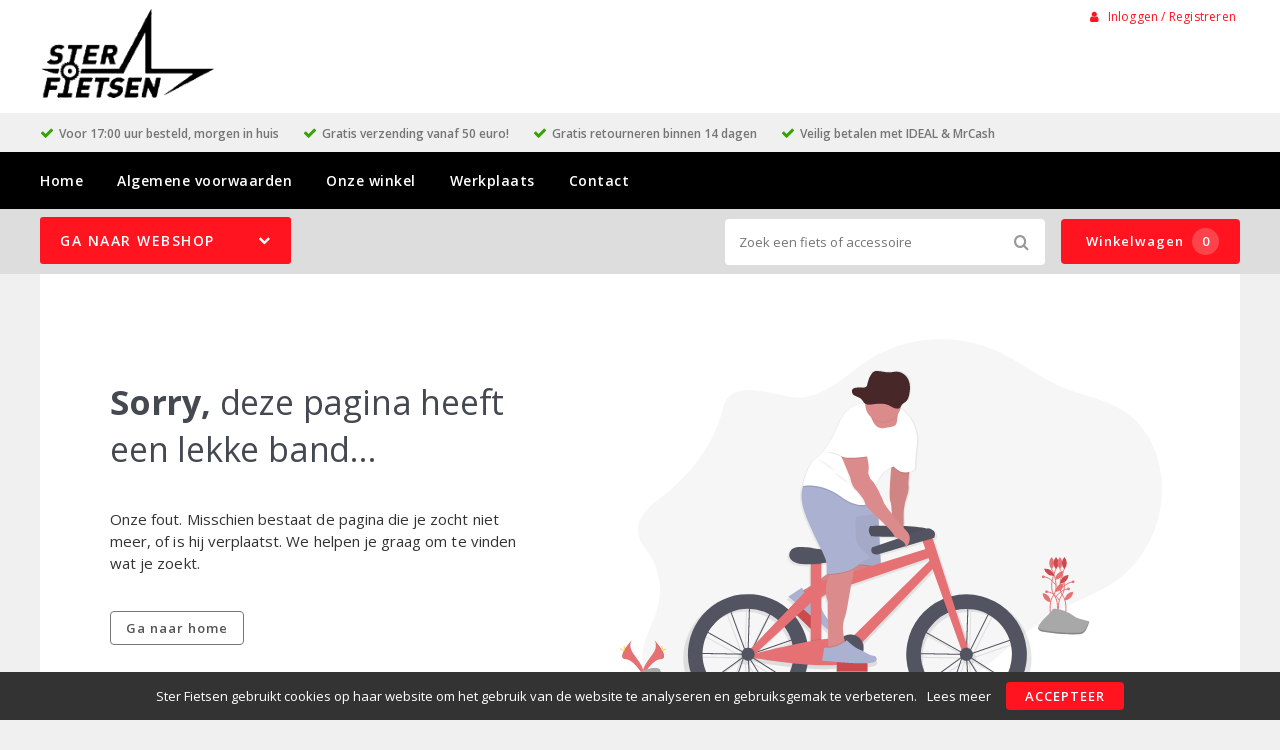

--- FILE ---
content_type: text/html; charset=utf-8
request_url: https://ster-fietsen.nl/kleding-en-bescherming/24-brillen/tifosi-reader-lens-tyrant-sm-1-5
body_size: 17803
content:
<!DOCTYPE html>
<html dir="ltr" lang="nl">
<head>
    <meta charset="utf-8" />
    <title>De door u gevraagde pagina is niet gevonden.</title>
    <meta name="viewport" content="width=device-width, initial-scale=1, user-scalable=no">
    <meta property="og:locale" content="nl_NL" />
    <meta property="og:type" content="error.not_found" />
    <meta property="og:title" content="De door u gevraagde pagina is niet gevonden." />
    <meta property="og:site_name" content="Ster Fietsen"/>
    <meta name="twitter:card" content="summary">
    <meta name="twitter:title" content="De door u gevraagde pagina is niet gevonden.">
    <base href="https://ster-fietsen.nl/" />
    <meta name="robots" content="noindex, nofollow">
    <meta name="revisit-after" content="1 day">
    <link rel="shortcut icon" type="image/x-icon" href="/static/catalog/theme/crossretail/image/favicon.ico" />
        <!-- polyfill `nomodule` in Safari 10.1: -->
    <script type=module>
        !function(e,t,n){!("noModule"in(t=e.createElement("script")))&&"onbeforeload"in t&&(n=!1,e.addEventListener("beforeload",function(e){if(e.target===t)n=!0;else if(!e.target.hasAttribute("nomodule")||!n)return;e.preventDefault()},!0),t.type="module",t.src=".",e.head.appendChild(t),t.remove())}(document)
    </script>
    <script src="static/catalog/javascript/jquery/jquery-1.7.1.min.js" nomodule></script>
    <script src="static/catalog/theme/crossretail/javascript/legacy/legacy-scripts.js" nomodule></script>

    <link href="/assets/crossretail/b5b47fab8006814780c38cfef8aa7d5c.css" type="text/css" rel="stylesheet" />
    <script src="/assets/crossretail/d3d3c8a885f3c6e76c1aed19f0db96a9.js" type="text/javascript"></script>
    <!--[if lt IE 9]><script src="https://html5shiv.googlecode.com/svn/trunk/html5.js"></script><![endif]-->
<!-- Global site tag (gtag.js) - GA4 -->
<script async src="https://www.googletagmanager.com/gtag/js?id=G-8GYQMGYTCK"></script>
<script>
window.dataLayer = window.dataLayer || [];
function gtag(){dataLayer.push(arguments);}
gtag('js', new Date());
gtag('config', 'G-8GYQMGYTCK'); 
gtag('config', 'UA-73947330-1'); 
</script><!-- Google Analytics -->
<script>
    $(document).ready(function()
    {
        app.analytics.debug = false;
                    });
</script>
<!-- end -->
</head>

<body id="store_0" class="page__type--error page__layout--not_found template__crossretail  ">
    <script type="text/javascript">
        app.page.active = {"route":"error\/not_found","type":null,"urlsPath":[]};
        app.page.experiments = {"special_price_styling":{"experimentId":"5Lv1Tk0kSfSUu2SHooWu5g","variationId":1},"product_item_buttons":{"experimentId":"9cCkf6c3SFunrD4_YSBhnw","variationId":3}};
    </script>
    <header id="header" class="header--default">

        <div class="wrapper">

            <div id="logo">
                <a href="https://ster-fietsen.nl/">
                    <img src="/image/data/logo.png" alt="Ster Fietsen" />
                </a>
            </div>

            <div id="account-block" class="account-block">
                                                        
    <span class="user-nav d--inline-block header-block">
                    <span class="user-nav__item js-menu-item-account">
                <a id="my_account" class="js-account" href="https://ster-fietsen.nl/inloggen">
                    <i class="fa fa-user" aria-hidden="true"></i>
                    Inloggen / Registreren                </a>
            </span>
            </span>
            </div>

                                    <div id="header_modules"></div>
        </div>

                <div id="checkmarks">
            <div class="wrapper">
                                    <span>Voor 17:00 uur besteld, morgen in huis</span>
                                    <span>Gratis verzending vanaf 50 euro!</span>
                                    <span>Gratis retourneren binnen 14 dagen</span>
                                    <span>Veilig betalen met IDEAL &amp; MrCash</span>
                            </div>
        </div>
        
        <div id="nav">
            <div class="wrapper">
                <div id="nav-left">

                    <ul class="store-nav level-1">
                        <li><a href="https://ster-fietsen.nl/">Home</a></li>
                                                                                                    <li class="">
                                <a href="https://ster-fietsen.nl/algemene-voorwaarden">
                                    Algemene voorwaarden                                </a>
                                                        </li>
                                                                                <li class="">
                                <a href="https://ster-fietsen.nl/about-us">
                                    Onze winkel                                </a>
                                                        </li>
                                                                                <li class="">
                                <a href="https://ster-fietsen.nl/werkplaats">
                                    Werkplaats                                </a>
                                                        </li>
                                                                    <li>
                            <a href="https://ster-fietsen.nl/contact">Contact</a>
                        </li>
                    </ul>

                </div>
                <div style="clear:both;"></div>
            </div>
        </div>

        <div id="menu">

            <div class="wrapper">
                                    <input type="hidden" id="elastic_autosuggest" value="Zoek een fiets of accessoire" />
                
                <div id="search" >
                    <input type="search" name="search" placeholder="Zoek een fiets of accessoire" value="">
                    <div class="button-search"><i class="fa-search"></i></div>
                </div>

                

    
        <a href="https://ster-fietsen.nl/winkelwagen" class="shopping-cart-button js-shopping-cart-button cr-button cr-button--primary d--inline-block">
        <i class="fa fa-cart"></i>
        Winkelwagen        <span class="shopping-cart-button__badge js-shopping-cart-badge d--inline-block">
            0        </span>
    </a>
            </div>
        </div>

        
<div class="mobile-menu-container gestures-enabled js-mobile-menu-container">
    <nav class="mobile-menu js-mobile-menu">
        <span class="js-close-menu close-menu">
            <i class="icon fa-times" aria-hidden="true"></i>
        </span>

        <div class="accountNav">
                    <a class="button small" href="https://ster-fietsen.nl/inloggen">
                <i class="fa fa-user" aria-hidden="true"></i>
                Inloggen / Registreren            </a>
                </div>

                <div class="mobile-nav-list-item webshop">
            <span class="parent-item mobile js-open-submenu webshop">Webshop</span>
            <i class="icon fa-plus js-open-submenu" aria-hidden="true"></i>

            <div class="mobile-submenu">
                                                <li>
                        <a href="https://ster-fietsen.nl/6h01">
                            6H01                        </a>
                    </li>
                                                                <li>
                        <a href="https://ster-fietsen.nl/accessoires/soorten">
                            Accessoires                        </a>
                    </li>
                                                                <li>
                        <a href="https://ster-fietsen.nl/banden/soorten">
                            Banden                        </a>
                    </li>
                                                                <li>
                        <a href="https://ster-fietsen.nl/elektrische-fietsen/soorten">
                            Elektrische fietsen                        </a>
                    </li>
                                                                <li>
                        <a href="https://ster-fietsen.nl/fietsen/soorten">
                            Fietsen                        </a>
                    </li>
                                                                <li>
                        <a href="https://ster-fietsen.nl/fietsvervoer">
                            Fietsvervoer                        </a>
                    </li>
                                                                <li>
                        <a href="https://ster-fietsen.nl/karren-en-aanhangers">
                            Karren en aanhangers                        </a>
                    </li>
                                                                <li>
                        <a href="https://ster-fietsen.nl/kinderzitjes/soorten">
                            Kinderzitjes                        </a>
                    </li>
                                                                <li>
                        <a href="https://ster-fietsen.nl/kleding-en-bescherming/soorten">
                            Kleding en bescherming                        </a>
                    </li>
                                                                <li>
                        <a href="https://ster-fietsen.nl/sloten/soorten">
                            Sloten                        </a>
                    </li>
                                                                <li>
                        <a href="https://ster-fietsen.nl/tassen-manden-en-kratten/soorten">
                            Tassen, manden en kratten                        </a>
                    </li>
                                                                <li>
                        <a href="https://ster-fietsen.nl/techniek/soorten">
                            Techniek                        </a>
                    </li>
                                                                <li>
                        <a href="https://ster-fietsen.nl/verlichting/soorten">
                            Verlichting                        </a>
                    </li>
                                                                <li>
                        <a href="https://ster-fietsen.nl/zadels/soorten">
                            Zadels                        </a>
                    </li>
                                                        <li>
                    <a href="https://ster-fietsen.nl/index.php?route=product/special">
                        Aanbiedingen                    </a>
                </li>
                        </div>
        </div>
        
        <div class="websiteNav">
                            <div class="mobile-nav-list-item">
                    <a href="https://ster-fietsen.nl/" class="parent-item mobile">
                        Home                    </a>
                </div>
            
                                                
                    <div class="mobile-nav-list-item">
                        <a href="https://ster-fietsen.nl/algemene-voorwaarden" class="parent-item mobile ">
                            Algemene voorwaarden                        </a>

                                            </div>
                                    
                    <div class="mobile-nav-list-item">
                        <a href="https://ster-fietsen.nl/about-us" class="parent-item mobile ">
                            Onze winkel                        </a>

                                            </div>
                                    
                    <div class="mobile-nav-list-item">
                        <a href="https://ster-fietsen.nl/werkplaats" class="parent-item mobile ">
                            Werkplaats                        </a>

                                            </div>
                            
                            <div class="mobile-nav-list-item">
                    <a href="https://ster-fietsen.nl/contact" class="parent-item mobile">
                        Contact                    </a>
                </div>
            
            
                    </div>
    </nav>
</div>    </header>

<div class="wrapper">
        <div id="mobile-header">
            <div class="m-nav-toggle open button small js-open-menu">
                <i class="fa-navicon"></i>Menu            </div>
            <a href="https://ster-fietsen.nl/winkelwagen" class="button small cart">
                <i class="fa-cart"></i>
            </a>
            <div id="mobile-search" class="">
                <input type="text" name="search" placeholder="Zoek een fiets of accessoire">
                <div class="mobile-button-search">
                    <i class="fa-search"></i>
                </div>
            </div>
        </div>
        <div id="cat-bg"></div>
        <nav id="menu" class="navigation">
                <div id="catnav_wrap">
                                        <button class="nav-toggle">Ga naar webshop<i class="fa-chevron-down"></i></button>
                                        <ul class="catnav level-1">
                                                                                                <li class="parent_cat has_sub" data-cat="583">
                            <a href="https://ster-fietsen.nl/6h01">
                                6H01                                                                <i class="fa-chevron-right"></i>
                                                            </a>
                                                        <div class="submenu">
                                                                <ul>
                                                                        <li data-cat="587">
                                        <a href="https://ster-fietsen.nl/6h01/583-display">Display</a>
                                    </li>
                                                                    </ul>
                                                            </div>
                            
                        </li>
                                                                                                <li class="parent_cat has_sub" data-cat="1">
                            <a href="https://ster-fietsen.nl/accessoires/soorten">
                                Accessoires                                                                <i class="fa-chevron-right"></i>
                                                            </a>
                                                        <div class="submenu">
                                                                <ul>
                                                                        <li data-cat="000bellen">
                                        <a href="https://ster-fietsen.nl/accessoires/1-bellen">Bellen</a>
                                    </li>
                                                                        <li data-cat="000bidons">
                                        <a href="https://ster-fietsen.nl/accessoires/1-bidons">Bidons</a>
                                    </li>
                                                                        <li data-cat="000computers">
                                        <a href="https://ster-fietsen.nl/accessoires/1-computers">Computers</a>
                                    </li>
                                                                        <li data-cat="000kinder accessoires">
                                        <a href="https://ster-fietsen.nl/accessoires/1-kinder-accessoires">Kinder accessoires</a>
                                    </li>
                                                                        <li data-cat="000kinderhelmen">
                                        <a href="https://ster-fietsen.nl/accessoires/1-kinderhelmen">Kinderhelmen</a>
                                    </li>
                                                                        <li data-cat="000pompen">
                                        <a href="https://ster-fietsen.nl/accessoires/1-pompen">Pompen</a>
                                    </li>
                                                                        <li data-cat="000snelbinder">
                                        <a href="https://ster-fietsen.nl/accessoires/1-snelbinder">Snelbinder</a>
                                    </li>
                                                                    </ul>
                                                            </div>
                            
                        </li>
                                                                                                <li class="parent_cat has_sub" data-cat="10">
                            <a href="https://ster-fietsen.nl/banden/soorten">
                                Banden                                                                <i class="fa-chevron-right"></i>
                                                            </a>
                                                        <div class="submenu">
                                                                <ul>
                                                                        <li data-cat="000bandonderdelen">
                                        <a href="https://ster-fietsen.nl/banden/10-bandonderdelen">Bandonderdelen</a>
                                    </li>
                                                                        <li data-cat="000binnenbanden">
                                        <a href="https://ster-fietsen.nl/banden/10-binnenbanden">Binnenbanden</a>
                                    </li>
                                                                        <li data-cat="000buitenbanden">
                                        <a href="https://ster-fietsen.nl/banden/10-buitenbanden">Buitenbanden</a>
                                    </li>
                                                                    </ul>
                                                            </div>
                            
                        </li>
                                                                                                <li class="parent_cat has_sub" data-cat="32">
                            <a href="https://ster-fietsen.nl/elektrische-fietsen/soorten">
                                Elektrische fietsen                                                                <i class="fa-chevron-right"></i>
                                                            </a>
                                                        <div class="submenu">
                                                                <ul>
                                                                        <li data-cat="000bakfietsen">
                                        <a href="https://ster-fietsen.nl/elektrische-fietsen/32-bakfietsen">Bakfietsen</a>
                                    </li>
                                                                        <li data-cat="000hybride fietsen">
                                        <a href="https://ster-fietsen.nl/elektrische-fietsen/32-hybride-fietsen">Hybride fietsen</a>
                                    </li>
                                                                        <li data-cat="000race sportfietsen">
                                        <a href="https://ster-fietsen.nl/elektrische-fietsen/32-race-sportfietsen">Race sportfietsen</a>
                                    </li>
                                                                        <li data-cat="000stadsfietsen">
                                        <a href="https://ster-fietsen.nl/elektrische-fietsen/32-stadsfietsen">Stadsfietsen</a>
                                    </li>
                                                                        <li data-cat="000vouwfietsen">
                                        <a href="https://ster-fietsen.nl/elektrische-fietsen/32-vouwfietsen">Vouwfietsen</a>
                                    </li>
                                                                    </ul>
                                                            </div>
                            
                        </li>
                                                                                                <li class="parent_cat has_sub" data-cat="26">
                            <a href="https://ster-fietsen.nl/fietsen/soorten">
                                Fietsen                                                                <i class="fa-chevron-right"></i>
                                                            </a>
                                                        <div class="submenu">
                                                                <ul>
                                                                        <li data-cat="000hybride fietsen">
                                        <a href="https://ster-fietsen.nl/fietsen/26-hybride-fietsen">Hybride fietsen</a>
                                    </li>
                                                                        <li data-cat="000jeugdfietsen">
                                        <a href="https://ster-fietsen.nl/fietsen/26-jeugdfietsen">Jeugdfietsen</a>
                                    </li>
                                                                        <li data-cat="000kinderfietsen">
                                        <a href="https://ster-fietsen.nl/fietsen/26-kinderfietsen">Kinderfietsen</a>
                                    </li>
                                                                        <li data-cat="000stadsfietsen">
                                        <a href="https://ster-fietsen.nl/fietsen/26-stadsfietsen">Stadsfietsen</a>
                                    </li>
                                                                        <li data-cat="000vouwfietsen">
                                        <a href="https://ster-fietsen.nl/fietsen/26-vouwfietsen">Vouwfietsen</a>
                                    </li>
                                                                    </ul>
                                                            </div>
                            
                        </li>
                                                                                                <li class="parent_cat has_sub" data-cat="83">
                            <a href="https://ster-fietsen.nl/fietsvervoer">
                                Fietsvervoer                                                                <i class="fa-chevron-right"></i>
                                                            </a>
                                                        <div class="submenu">
                                                                <ul>
                                                                        <li data-cat="565">
                                        <a href="https://ster-fietsen.nl/fietsvervoer/83-dragers">Dragers</a>
                                    </li>
                                                                    </ul>
                                                            </div>
                            
                        </li>
                                                                                                <li class="parent_cat has_sub" data-cat="43">
                            <a href="https://ster-fietsen.nl/karren-en-aanhangers">
                                Karren en aanhangers                                                                <i class="fa-chevron-right"></i>
                                                            </a>
                                                        <div class="submenu">
                                                                <ul>
                                                                        <li data-cat="44">
                                        <a href="https://ster-fietsen.nl/karren-en-aanhangers/43-karren">Karren</a>
                                    </li>
                                                                    </ul>
                                                            </div>
                            
                        </li>
                                                                                                <li class="parent_cat has_sub" data-cat="7">
                            <a href="https://ster-fietsen.nl/kinderzitjes/soorten">
                                Kinderzitjes                                                                <i class="fa-chevron-right"></i>
                                                            </a>
                                                        <div class="submenu">
                                                                <ul>
                                                                        <li data-cat="000kinderzit accessoires">
                                        <a href="https://ster-fietsen.nl/kinderzitjes/7-kinderzit-accessoires">Kinderzit accessoires</a>
                                    </li>
                                                                        <li data-cat="000kinderzitjes achter">
                                        <a href="https://ster-fietsen.nl/kinderzitjes/7-kinderzitjes-achter">Kinderzitjes achter</a>
                                    </li>
                                                                        <li data-cat="000kinderzitjes voor">
                                        <a href="https://ster-fietsen.nl/kinderzitjes/7-kinderzitjes-voor">Kinderzitjes voor</a>
                                    </li>
                                                                        <li data-cat="000windschermen">
                                        <a href="https://ster-fietsen.nl/kinderzitjes/7-windschermen">Windschermen</a>
                                    </li>
                                                                    </ul>
                                                            </div>
                            
                        </li>
                                                                                                <li class="parent_cat has_sub" data-cat="24">
                            <a href="https://ster-fietsen.nl/kleding-en-bescherming/soorten">
                                Kleding en bescherming                                                                <i class="fa-chevron-right"></i>
                                                            </a>
                                                        <div class="submenu">
                                                                <ul>
                                                                        <li data-cat="000arm- beenstukken">
                                        <a href="https://ster-fietsen.nl/kleding-en-bescherming/24-arm-beenstukken">Arm- Beenstukken</a>
                                    </li>
                                                                        <li data-cat="000brillen">
                                        <a href="https://ster-fietsen.nl/kleding-en-bescherming/24-brillen">Brillen</a>
                                    </li>
                                                                        <li data-cat="000handschoenen">
                                        <a href="https://ster-fietsen.nl/kleding-en-bescherming/24-handschoenen">Handschoenen</a>
                                    </li>
                                                                        <li data-cat="000helmen">
                                        <a href="https://ster-fietsen.nl/kleding-en-bescherming/24-helmen">Helmen</a>
                                    </li>
                                                                        <li data-cat="000overige kleding en bescherming">
                                        <a href="https://ster-fietsen.nl/kleding-en-bescherming/24-overige-kleding-en-bescherming">Overige kleding en bescherming</a>
                                    </li>
                                                                        <li data-cat="000regenkleding">
                                        <a href="https://ster-fietsen.nl/kleding-en-bescherming/24-regenkleding">Regenkleding</a>
                                    </li>
                                                                        <li data-cat="000sportieve kleding">
                                        <a href="https://ster-fietsen.nl/kleding-en-bescherming/24-sportieve-kleding">Sportieve kleding</a>
                                    </li>
                                                                    </ul>
                                                            </div>
                            
                        </li>
                                                                                                <li class="parent_cat has_sub" data-cat="3">
                            <a href="https://ster-fietsen.nl/sloten/soorten">
                                Sloten                                                                <i class="fa-chevron-right"></i>
                                                            </a>
                                                        <div class="submenu">
                                                                <ul>
                                                                        <li data-cat="000beugelsloten">
                                        <a href="https://ster-fietsen.nl/sloten/3-beugelsloten">Beugelsloten</a>
                                    </li>
                                                                        <li data-cat="000kabelsloten">
                                        <a href="https://ster-fietsen.nl/sloten/3-kabelsloten">Kabelsloten</a>
                                    </li>
                                                                        <li data-cat="000kettingsloten">
                                        <a href="https://ster-fietsen.nl/sloten/3-kettingsloten">Kettingsloten</a>
                                    </li>
                                                                        <li data-cat="000ringsloten">
                                        <a href="https://ster-fietsen.nl/sloten/3-ringsloten">Ringsloten</a>
                                    </li>
                                                                        <li data-cat="000slot accessoires">
                                        <a href="https://ster-fietsen.nl/sloten/3-slot-accessoires">Slot accessoires</a>
                                    </li>
                                                                        <li data-cat="000slot onderdelen">
                                        <a href="https://ster-fietsen.nl/sloten/3-slot-onderdelen">Slot onderdelen</a>
                                    </li>
                                                                    </ul>
                                                            </div>
                            
                        </li>
                                                                                                <li class="parent_cat has_sub" data-cat="22">
                            <a href="https://ster-fietsen.nl/tassen-manden-en-kratten/soorten">
                                Tassen, manden en kratten                                                                <i class="fa-chevron-right"></i>
                                                            </a>
                                                        <div class="submenu">
                                                                <ul>
                                                                        <li data-cat="000kindertassen en –manden">
                                        <a href="https://ster-fietsen.nl/tassen-manden-en-kratten/22-kindertassen-en-manden">Kindertassen en –manden</a>
                                    </li>
                                                                        <li data-cat="000kratten">
                                        <a href="https://ster-fietsen.nl/tassen-manden-en-kratten/22-kratten">Kratten</a>
                                    </li>
                                                                        <li data-cat="000tassen">
                                        <a href="https://ster-fietsen.nl/tassen-manden-en-kratten/22-tassen">Tassen</a>
                                    </li>
                                                                    </ul>
                                                            </div>
                            
                        </li>
                                                                                                <li class="parent_cat has_sub" data-cat="5">
                            <a href="https://ster-fietsen.nl/techniek/soorten">
                                Techniek                                                                <i class="fa-chevron-right"></i>
                                                            </a>
                                                        <div class="submenu">
                                                                <ul>
                                                                        <li data-cat="000aandrijving en versnelling">
                                        <a href="https://ster-fietsen.nl/techniek/5-aandrijving-en-versnelling">Aandrijving en versnelling</a>
                                    </li>
                                                                        <li data-cat="000accu's e-bike">
                                        <a href="https://ster-fietsen.nl/techniek/5-accu-s-e-bike">Accu's E-bike</a>
                                    </li>
                                                                        <li data-cat="000batterijen/elektrisch">
                                        <a href="https://ster-fietsen.nl/techniek/5-batterijen-elektrisch">Batterijen/Elektrisch</a>
                                    </li>
                                                                        <li data-cat="000dragers">
                                        <a href="https://ster-fietsen.nl/techniek/5-dragers">Dragers</a>
                                    </li>
                                                                        <li data-cat="000frame">
                                        <a href="https://ster-fietsen.nl/techniek/5-frame">Frame</a>
                                    </li>
                                                                        <li data-cat="000gereedschappen">
                                        <a href="https://ster-fietsen.nl/techniek/5-gereedschappen">Gereedschappen</a>
                                    </li>
                                                                        <li data-cat="000jasbeschermers">
                                        <a href="https://ster-fietsen.nl/techniek/5-jasbeschermers">Jasbeschermers</a>
                                    </li>
                                                                        <li data-cat="000kettingkasten">
                                        <a href="https://ster-fietsen.nl/techniek/5-kettingkasten">Kettingkasten</a>
                                    </li>
                                                                        <li data-cat="000kleinmateriaal en overige onderdelen">
                                        <a href="https://ster-fietsen.nl/techniek/5-kleinmateriaal-en-overige-onderdelen">Kleinmateriaal en overige onderdelen</a>
                                    </li>
                                                                        <li data-cat="000lakken">
                                        <a href="https://ster-fietsen.nl/techniek/5-lakken">Lakken</a>
                                    </li>
                                                                        <li data-cat="000olie en onderhoudsmiddelen">
                                        <a href="https://ster-fietsen.nl/techniek/5-olie-en-onderhoudsmiddelen">Olie en onderhoudsmiddelen</a>
                                    </li>
                                                                        <li data-cat="000remmen">
                                        <a href="https://ster-fietsen.nl/techniek/5-remmen">Remmen</a>
                                    </li>
                                                                        <li data-cat="000spatborden">
                                        <a href="https://ster-fietsen.nl/techniek/5-spatborden">Spatborden</a>
                                    </li>
                                                                        <li data-cat="000standaarden">
                                        <a href="https://ster-fietsen.nl/techniek/5-standaarden">Standaarden</a>
                                    </li>
                                                                    </ul>
                                                                <ul>
                                                                        <li data-cat="000sturen">
                                        <a href="https://ster-fietsen.nl/techniek/5-sturen">Sturen</a>
                                    </li>
                                                                        <li data-cat="000sturen accessoires en onderdelen">
                                        <a href="https://ster-fietsen.nl/techniek/5-sturen-accessoires-en-onderdelen">Sturen accessoires en onderdelen</a>
                                    </li>
                                                                        <li data-cat="000vorken">
                                        <a href="https://ster-fietsen.nl/techniek/5-vorken">Vorken</a>
                                    </li>
                                                                        <li data-cat="000wielonderdelen en accessoires">
                                        <a href="https://ster-fietsen.nl/techniek/5-wielonderdelen-en-accessoires">Wielonderdelen en accessoires</a>
                                    </li>
                                                                    </ul>
                                                            </div>
                            
                        </li>
                                                                                                <li class="parent_cat has_sub" data-cat="48">
                            <a href="https://ster-fietsen.nl/verlichting/soorten">
                                Verlichting                                                                <i class="fa-chevron-right"></i>
                                                            </a>
                                                        <div class="submenu">
                                                                <ul>
                                                                        <li data-cat="000achterlichten">
                                        <a href="https://ster-fietsen.nl/verlichting/48-achterlichten">Achterlichten</a>
                                    </li>
                                                                        <li data-cat="000koplampen">
                                        <a href="https://ster-fietsen.nl/verlichting/48-koplampen">Koplampen</a>
                                    </li>
                                                                        <li data-cat="000reflectoren">
                                        <a href="https://ster-fietsen.nl/verlichting/48-reflectoren">Reflectoren</a>
                                    </li>
                                                                        <li data-cat="000verlichting accessoires">
                                        <a href="https://ster-fietsen.nl/verlichting/48-verlichting-accessoires">Verlichting accessoires</a>
                                    </li>
                                                                        <li data-cat="000verlichtingsets compleet">
                                        <a href="https://ster-fietsen.nl/verlichting/48-verlichtingsets-compleet">Verlichtingsets compleet</a>
                                    </li>
                                                                    </ul>
                                                            </div>
                            
                        </li>
                                                                                                <li class="parent_cat has_sub" data-cat="14">
                            <a href="https://ster-fietsen.nl/zadels/soorten">
                                Zadels                                                                <i class="fa-chevron-right"></i>
                                                            </a>
                                                        <div class="submenu">
                                                                <ul>
                                                                        <li data-cat="000zadelaccessoires">
                                        <a href="https://ster-fietsen.nl/zadels/14-zadelaccessoires">Zadelaccessoires</a>
                                    </li>
                                                                        <li data-cat="000zadelonderdelen">
                                        <a href="https://ster-fietsen.nl/zadels/14-zadelonderdelen">Zadelonderdelen</a>
                                    </li>
                                                                    </ul>
                                                            </div>
                            
                        </li>
                                                                                            </ul>

                </div>        <script type="text/javascript">
            var cart_root  = "//ster-fietsen.nl/";
            var session_id = "aeff43f195fb5c6d6d1484d277d30858";
            var active_cat = [[]];
        </script>

        </nav>
        <div id="notification"></div>
<div class="content-holder error-page error-page--404">
    <div class="cr-container cr-container--default cr-container--no-gap">
        
        <div class="column column--left">
            <h1 class="error-page__heading"><b>Sorry,</b> deze pagina heeft een lekke band...</h1>
            <p class="error-page__content">Onze fout. Misschien bestaat de pagina die je zocht niet meer, of is hij verplaatst. We helpen je graag om te vinden wat je zoekt. </p>
            <p class="mt--5">
                <a href="https://ster-fietsen.nl/" class="cr-button cr-button--gray-hollow cr-button--small">
                    Ga naar home                </a>
            </p>
        </div>
        <div class="column column--right">
            <svg xmlns="http://www.w3.org/2000/svg" width="542.324" height="402.493" viewBox="0 0 542.324 402.493"><title>Page not found</title><defs><style>.error-404__background{fill:#444850;}.error-404__background,.l{opacity:0.05;}.b,.n,.r{fill:none;}.b,.r{stroke:#e67174;}.b,.n{stroke-miterlimit:10;}.c{fill:#e67174;}.d{fill:#cc4a4e;}.e{fill:#a8a8a8;}.f{opacity:0.2;}.g{opacity:0.1;}.h{fill:#ffd037;}.i{fill:url(#a);}.j{fill:#535461;}.k{fill:#db8b8b;}.m{fill:#abb1d1;}.n{stroke:#c1272d;}.o{fill:#6c63ff;}.p{fill:#fff;}.q{fill:#472727;}.r{stroke-linecap:round;stroke-width:3px;}</style><linearGradient id="a" x1="0.5" y1="1" x2="0.5" gradientUnits="objectBoundingBox"><stop offset="0" stop-color="gray" stop-opacity="0.251"/><stop offset="0.54" stop-color="gray" stop-opacity="0.122"/><stop offset="1" stop-color="gray" stop-opacity="0.102"/></linearGradient></defs><g transform="translate(-950 -320.138)"><g transform="translate(950 320.138)"><path class="error-404__background" d="M195.707,116.7c-2.81,3.41-3.892,8.2-5.1,12.711-9.742,36.323-33.749,65.539-61.088,86.408-11.578,8.84-25.673,20.694-23.14,36.543,1.364,8.512,7.348,14.777,11.793,21.71,9.327,14.516,12.352,34.246,7.907,51.623-5.056,19.771-19.187,38.22-14.813,58.212,2.7,12.306,11.855,21.064,20.659,28.591q20.6,17.6,42.517,32.98c9.793,6.871,20.212,13.557,31.626,14.429,10.05.769,19.894-3.051,29.437-6.819,8.337-3.3,16.885-6.727,23.617-13.331,4.394-4.312,7.9-9.875,12.778-13.4,11.465-8.286,26.191-3.035,39.338.513a136.968,136.968,0,0,0,93.74-8.583c45.28-21.279,79.793-65.965,124.084-89.941,19.043-10.311,39.758-16.71,57.392-29.99a107.21,107.21,0,0,0,25.227-27.3,118.087,118.087,0,0,0,18.459-72.456c-2.082-25.668-13.747-50.4-32.067-64.893-19.612-15.511-44.383-18.408-66.7-27.719-23.043-9.619-43.542-26.15-66.365-36.472a135.708,135.708,0,0,0-117.044,2.61c-24.837,12.562-50.013,41.871-77.676,44.1C250.576,117.751,211.1,98.021,195.707,116.7Z" transform="translate(-88.165 -57.508)"/><path class="b" d="M911.9,505.83s8.973,17.613,1.661,27.247.667,35.892.667,35.892" transform="translate(-480.111 -275.955)"/><path class="c" d="M913.694,489.293a10.378,10.378,0,0,1-2.492,6.153,8.842,8.842,0,0,1,0-12.306A10.378,10.378,0,0,1,913.694,489.293Z" transform="translate(-479.252 -264.899)"/><path class="b" d="M918.015,505.83s-8.973,17.613-1.661,27.247-.667,35.892-.667,35.892" transform="translate(-481.579 -275.955)"/><path class="d" d="M917.14,489.293a10.378,10.378,0,0,0,2.492,6.153,8.842,8.842,0,0,0,0-12.306A10.378,10.378,0,0,0,917.14,489.293Z" transform="translate(-483.36 -264.899)"/><path class="b" d="M928.1,505.83s8.973,17.613,1.661,27.247.666,35.892.666,35.892" transform="translate(-488.004 -275.955)"/><path class="c" d="M929.894,489.293a10.378,10.378,0,0,1-2.492,6.153,8.842,8.842,0,0,1,0-12.306A10.378,10.378,0,0,1,929.894,489.293Z" transform="translate(-487.146 -264.899)"/><path class="c" d="M926.151,516.813a10.36,10.36,0,0,1-6.061,2.7,8.828,8.828,0,0,1,8.527-8.855A10.342,10.342,0,0,1,926.151,516.813Z" transform="translate(-484.797 -278.309)"/><path class="c" d="M926.611,540.513a10.36,10.36,0,0,1-6.061,2.7,8.828,8.828,0,0,1,8.527-8.855A10.2,10.2,0,0,1,926.611,540.513Z" transform="translate(-485.021 -289.857)"/><path class="c" d="M901.852,556.53A10.355,10.355,0,0,1,904,562.806a8.831,8.831,0,0,1-8.06-9.286A10.356,10.356,0,0,1,901.852,556.53Z" transform="translate(-473.029 -299.192)"/><path class="d" d="M905.322,507.534a10.358,10.358,0,0,1,3.748,5.476,8.827,8.827,0,0,1-10.25-6.794A10.333,10.333,0,0,1,905.322,507.534Z" transform="translate(-474.433 -276.105)"/><path class="b" d="M934.211,505.83s-8.983,17.613-1.661,27.263-.667,35.892-.667,35.892" transform="translate(-489.468 -275.955)"/><path class="d" d="M933.34,489.293a10.378,10.378,0,0,0,2.492,6.153,8.842,8.842,0,0,0,0-12.306A10.378,10.378,0,0,0,933.34,489.293Z" transform="translate(-491.253 -264.899)"/><path class="d" d="M932.3,520.67a10.5,10.5,0,0,0-2.564,6.153,10.346,10.346,0,0,0,6.091-2.63,10.5,10.5,0,0,0,2.564-6.153A10.335,10.335,0,0,0,932.3,520.67Z" transform="translate(-489.499 -281.904)"/><path class="c" d="M941.414,553.5a10.5,10.5,0,0,0-2.564,6.153,10.346,10.346,0,0,0,6.091-2.63,10.5,10.5,0,0,0,2.564-6.153A10.272,10.272,0,0,0,941.414,553.5Z" transform="translate(-493.938 -297.901)"/><path class="b" d="M930.44,540.487s5.4-8.511,12.983-8.717" transform="translate(-489.84 -288.595)"/><path class="b" d="M909.9,530.457s-5.4-8.511-12.983-8.717" transform="translate(-473.507 -283.707)"/><path class="b" d="M920.87,554.157s5.4-8.512,12.983-8.717" transform="translate(-485.177 -295.255)"/><ellipse class="c" cx="1.4" cy="1.4" rx="1.4" ry="1.4" transform="translate(451.937 241.73)"/><ellipse class="c" cx="1.4" cy="1.4" rx="1.4" ry="1.4" transform="translate(422.146 236.705)"/><path class="b" d="M916.283,559.627s-5.4-8.511-12.983-8.717" transform="translate(-476.616 -297.921)"/><ellipse class="c" cx="1.4" cy="1.4" rx="1.4" ry="1.4" transform="translate(425.418 251.661)"/><ellipse class="c" cx="1.4" cy="1.4" rx="1.4" ry="1.4" transform="translate(447.379 248.857)"/><path class="e" d="M938.286,596.856s-13.013-2.6-16.485-6.076-19.089-9.527-20.823-5.2-23.427,19.09-8.676,21.694,34.708,3.471,39.046,1.733S938.286,596.856,938.286,596.856Z" transform="translate(-468.767 -314.081)"/><path class="f" d="M892.3,617.741c14.752,2.6,34.708,3.471,39.045,1.733,3.3-1.323,5.6-7.691,6.507-10.624l.436.092s-2.6,10.414-6.943,12.147-24.294.867-39.045-1.733c-4.256-.754-5.476-2.517-5.015-4.748C887.647,616.059,889.144,617.182,892.3,617.741Z" transform="translate(-468.767 -326.152)"/><path class="c" d="M127.167,645.66s4.3,5.64-1.984,14.1-11.46,15.644-9.363,20.94c0,0,9.476-15.757,17.187-15.977S135.648,655.136,127.167,645.66Z" transform="translate(-92.681 -344.088)"/><path class="g" d="M127.4,645.66a6.956,6.956,0,0,1,.877,1.764c7.527,8.84,11.532,17.09,4.3,17.3-6.737.195-14.818,12.239-16.757,15.285a6.519,6.519,0,0,0,.231.692s9.476-15.757,17.187-15.977S135.879,655.136,127.4,645.66Z" transform="translate(-92.912 -344.088)"/><path class="h" d="M153.026,658.426c0,1.979-.221,3.589-.513,3.589s-.513-1.6-.513-3.589.277-1.026.549-1.026S153.026,656.451,153.026,658.426Z" transform="translate(-110.541 -349.696)"/><path class="h" d="M156.1,662.943c-1.738.949-3.251,1.538-3.379,1.277s1.169-1.2,2.907-2.148,1.051-.256,1.184,0S157.839,661.995,156.1,662.943Z" transform="translate(-110.888 -351.85)"/><path class="c" d="M84.967,645.66s-4.3,5.64,1.984,14.1S98.411,675.4,96.314,680.7c0,0-9.476-15.757-17.187-15.977S76.486,655.136,84.967,645.66Z" transform="translate(-73.181 -344.088)"/><path class="g" d="M84.957,645.66a6.957,6.957,0,0,0-.877,1.764c-7.522,8.84-11.532,17.09-4.317,17.295,6.737.195,14.818,12.239,16.757,15.285a6.527,6.527,0,0,1-.231.692S86.813,664.939,79.1,664.719,76.476,655.136,84.957,645.66Z" transform="translate(-73.17 -344.088)"/><path class="h" d="M78.56,658.426c0,1.979.22,3.589.513,3.589s.513-1.6.513-3.589-.277-1.026-.549-1.026S78.56,656.451,78.56,658.426Z" transform="translate(-74.757 -349.696)"/><path class="h" d="M72.2,662.943c1.738.949,3.251,1.538,3.379,1.277s-1.169-1.2-2.907-2.148-1.051-.256-1.184,0S70.465,661.995,72.2,662.943Z" transform="translate(-71.143 -351.85)"/><path class="e" d="M81.22,706.383s12.014-.369,15.634-2.948,18.459-5.64,19.377-1.538,18.054,20.566,4.492,20.674-31.513-2.112-35.123-4.3S81.22,706.383,81.22,706.383Z" transform="translate(-76.053 -370.514)"/><path class="f" d="M120.973,727.307c-13.562.108-31.513-2.113-35.128-4.312-2.753-1.677-3.851-7.691-4.215-10.465h-.4s.759,9.691,4.374,11.891,21.566,4.425,35.128,4.312c3.917-.031,5.266-1.425,5.194-3.487C125.382,726.507,123.885,727.282,120.973,727.307Z" transform="translate(-76.058 -376.671)"/><path class="i" d="M481.08,345.285a62.519,62.519,0,0,0-15.762,2.01l-18.9-58.35-.246-.759,1.61-.472c3.794-8.342-6.322-9.593-6.322-9.593l-.851.287c-5.348-1.538-14.613-2.353-24.227-2.733v-11.65a54.167,54.167,0,0,1,3.41-18.71c.272-.733.513-1.42.7-2.077.041-.133.082-.267.118-.395l.067-.241c.046-.169.1-.344.138-.513s.062-.236.087-.359.062-.241.087-.359l.036-.169c.041-.174.077-.344.113-.513a1.063,1.063,0,0,1,.041-.215c.015-.072.056-.287.082-.431s.031-.195.046-.292.036-.215.051-.318a.907.907,0,0,1,.026-.2,2.644,2.644,0,0,0,.051-.374v-.1c0-.149.036-.3.046-.441a1.129,1.129,0,0,0,0-.195v-2.353a34.866,34.866,0,0,1-.082-5.968l.718-8.983a17.357,17.357,0,0,0,5.8-3.076s.456-13.4,1.831-24a39.482,39.482,0,0,0-13.757-35.492c-.923-.764-1.882-1.5-2.882-2.179a17.874,17.874,0,0,0,.431-2.2,13.17,13.17,0,0,1,1.631-2.343,24.4,24.4,0,0,1,3.035-2.051c2.148-1.6,3.076-4.22,3.692-6.722,1.261-5.127,1.625-10.7-.513-15.582s-7.337-8.865-12.993-8.609c-1.733.077-3.425.513-5.127.713-4.5.456-8.958-1.026-13.475-1.3a7.748,7.748,0,0,0-3.861.513,7.025,7.025,0,0,0-2.323,2.051,21.848,21.848,0,0,0-4.143,9.111c-.554,2.5-.554,4.758-3.646,5.127-3.482.436-14.654-1.9-12.306,5.461,1.123,3.482,6.512,3.589,9.276,6.153,1.436,1.333,2.1,3.3,3.676,4.492l.062.041c-7.178.108-19.028,2.948-26.012,18.838-10.532,23.976-16.854,31.79-25.283,38.051-8.019,5.953-11.747,25.125-12.09,26.96-2.22,5.6-3.43,15.9,3.661,32.98,6.009,14.485,11.239,24.345,14.926,31.754l-.723-.067a41.349,41.349,0,0,1-4.584-.61c-5.943-1.128-20.92-3.487-24.95.513-5.061,5-3.374,13.767,10.116,15.018a76.749,76.749,0,0,0,9.276.215v21.971l-.292.179h0c-2.641,1.574-5.184,2.984-6.9,3.912l-.626.338a14.355,14.355,0,0,1-1.231-2.564l-13.926,9.158,6.912,5.738-7.03,7.266c-.221-.195-.436-.395-.656-.59a62.114,62.114,0,0,0-40.507-14.911c-34.226,0-61.965,27.458-61.965,61.324s27.745,61.324,61.965,61.324a61.822,61.822,0,0,0,61.083-50.957c11.793.877,22.756,1.143,29.955.092v7.066h31.6v-8.542l.79-.051c14.218-1.026,6.845-7.3,6.845-7.3-3.261,0-6.85-1.815-9.373-3.4-.887-.559-1.8-1.066-2.733-1.538a13.214,13.214,0,0,0-.733-9.147L446.116,319.6l11.014,30.457-.733.3a61.322,61.322,0,0,0-37.287,56.269c0,33.872,27.745,61.324,61.965,61.324s61.97-27.478,61.97-61.319S515.29,345.285,481.08,345.285Zm3.3,107.3L481.818,413a6.75,6.75,0,0,0,1.39-.349l21.176,33.785a46.849,46.849,0,0,1-20,6.143Zm-41.332-18.91,32.431-23.263.062.082-13.3,38.4a46.876,46.876,0,0,1-19.192-15.218Zm59.786-68.159-17.8,35.19a6.743,6.743,0,0,0-2.948-1.6l-.431-1.328,1.225-37.635a46.9,46.9,0,0,1,19.951,5.368Zm-22.115,29.329L469.882,361.4a47.393,47.393,0,0,1,10.983-1.287h.984Zm-19.269-30.575c.241-.108.513-.205.728-.313L475.552,401a6.665,6.665,0,0,0-1.282,1.846l-34.282-19.023a46.369,46.369,0,0,1,4.415-6.409l3.825-4.158a46.9,46.9,0,0,1,13.224-8.983Zm-21.92,20.464,34.426,19.1a6.6,6.6,0,0,0-.236,1.733v.262l-39.615-.7a45.691,45.691,0,0,1,5.4-20.4Zm48.06,20.956,37.953-13.09a45.988,45.988,0,0,1-5.153,38.6l-33.78-21.3a6.584,6.584,0,0,0,1.026-3.492,6.655,6.655,0,0,0-.067-.713ZM525.237,391.6l-37.846,13.054a13.843,13.843,0,0,0-1.538-3.123L503.8,366.005a46.567,46.567,0,0,1,21.417,25.6Zm-89.11-99.626,2.661,7.353-45.9,14.142-.477-9.481,26.15-7.691a5.742,5.742,0,0,1-.108,1.754,15.621,15.621,0,0,0,1.779-2.246l15.6-4.584ZM259.907,452.362l-2.564-39.481a6.8,6.8,0,0,0,1.538-.2L279.9,446.25a46.854,46.854,0,0,1-20,6.112Zm-41.332-18.9,32.431-23.238.062.082-13.3,38.374a46.876,46.876,0,0,1-19.192-15.218Zm-8.958-28.539a45.69,45.69,0,0,1,5.415-20.4l35.01,19.428a6.568,6.568,0,0,0-.354,1.656Zm68.744-39.62-16.218,32.1-2.482,2.564a6.779,6.779,0,0,0-2.425-.451h-.1l1.266-39.584a46.88,46.88,0,0,1,19.956,5.368Zm15.516,13.178a45.932,45.932,0,0,1,6.861,12.916l-34.092,11.757Zm-29.2,26.458,36.4-12.547q.513,1.7.943,3.451c.062.267.118.513.174.795-16.362,3.4-31.621,7.153-38,8.758Zm-8.594-5.4a6.764,6.764,0,0,0-2.907.79l-13.788-37.271a47.1,47.1,0,0,1,17-3.153h.984Zm-3.83,1.384a6.716,6.716,0,0,0-1.8,2.077L215.54,383.608a46.37,46.37,0,0,1,4.41-6.425l3.835-4.174a46.89,46.89,0,0,1,14.624-9.578Zm50,14.434a45.751,45.751,0,0,1-6.348,15.634l-33.154-20.91C269.516,411.152,285.432,413.562,302.255,415.352Zm14.8-22.458a60.807,60.807,0,0,0-11.926-24.612l1.625-1.472,14.131,13.8v12.449q-1.815.313-3.656.646c-.056-.272-.108-.538-.169-.8Zm3.83-26.206-.308-.3.308.251Zm10.962-18.064.036-.026.774-.513.343-.231.379-.251.431-.282.4-.256.487-.313.405-.256.595-.369.364-.226.636-.385a24.765,24.765,0,0,0,1.723,6.768l.2,18.372a34.743,34.743,0,0,1-6.773-11.439Zm58.766-80.5c1.246,1.108,2.051,1.795,2.051,1.795s2.641,2.379,5.645,5.456c-2.671,0-5.153,0-7.332.056Zm.918,18.279c4.281.149,9.85.3,15.777.338.041.128.082.256.108.374a28,28,0,0,1,3.543,1.364l-19,6.45Zm4.83-33.687a126.748,126.748,0,0,0-8.686-18.008c2.518-7.373,7.209-15.172,15.972-18.628l-.062.7-.031.379c-.277,3.235-.595,7.178-.867,11.229v.236q-.046.723-.1,1.451v.251l-.036.595-.036.585-.031.513-.061,1.025v.292a8.476,8.476,0,0,1-.046.882v.344q-.026.513-.051,1.056v.062q-.031.59-.051,1.169v.174q0,.513-.041,1.067v.082q-.046,1.174-.072,2.292v.082c0,.743-.031,1.461-.041,2.154v2.056h0v.949c0,.574.036,1.113.067,1.61v.092c.031.482.072.928.118,1.323v.092q.031.251.067.477v.082c.031.164.056.323.092.461v.056c.026.118.056.226.087.323l.026.087a2.387,2.387,0,0,0,.118.292c.877,1.733,1.3,7.066,1.487,12.711-4.517-5.835-7.83-10.609-7.83-10.609Zm-64.514,137.8V375.732l6.891,5.712h0l.1,9.081c-2.2.215-4.548.513-6.994.831Zm0-76.768c1.784-.226,3.538-.513,5.235-.79a15.83,15.83,0,0,1,.287,3.856v7.819h.354a69.049,69.049,0,0,0-5.876,4.169V313.752Zm-44.578,57.679L264.6,394.842,279.279,365.8a46.87,46.87,0,0,1,7.327,5.045C286.837,371.03,287.052,371.256,287.273,371.425ZM209.6,406.194v-.231l40.086.708a6.579,6.579,0,0,0,.764,2.651L217.98,432.616a45.763,45.763,0,0,1-8.378-26.422ZM256.4,452.5a47.069,47.069,0,0,1-17.654-3.415l13.142-37.943a6.748,6.748,0,0,0,4.41,1.718l2.564,39.568C258.041,452.475,257.221,452.5,256.4,452.5Zm24.417-6.809L259.9,412.327a6.757,6.757,0,0,0,2.148-1.456l33.277,20.992a46.813,46.813,0,0,1-14.511,13.829Zm84.7-59a13.619,13.619,0,0,0-3.728-.513h-.841a13.542,13.542,0,0,0-6.138,1.451c-.892-5.507-1.343-12.521.651-17.92a58.014,58.014,0,0,0,2.666-10.045l4.281-24.212,79.665-27.032.974,2.7ZM434.077,406.4v-.231l39.753.7a19.528,19.528,0,0,0,1.077,2.656l-32.472,23.294a45.763,45.763,0,0,1-8.358-26.422ZM480.87,452.71a47.069,47.069,0,0,1-17.654-3.415l13.142-37.943a6.748,6.748,0,0,0,4.41,1.718l2.564,39.574Q482.105,452.71,480.87,452.71Zm24.422-6.8-21.12-33.687a6.758,6.758,0,0,0,1.815-1.477l33.841,21.335a46.83,46.83,0,0,1-14.536,13.829Z" transform="translate(-131.318 -86.943)"/><path class="j" d="M700.253,675l-3.21-50.2-.067-.108-3.24,1.128-14.916,43.486-23.714-16.818L692.89,625.1l.036-.108.215-.077,2.436-1.769-39.6-22.207-9.706,10.665,1.538,10,45.532.81v1.026l-46.393-.831L645.2,611.274l13.275-14.588,19.854-23.161.354.959,4.2-4.615,15.659,2.8v-.62l1.026.031v.774l23.258,4.163-21.7,43.4-3.163,2.292v.544l50.151-17.474-5.953,46.767L699.6,625.446l-1.5-.841L723.2,665.056ZM698.2,626.626l3,46.855,20.535-8.911Zm-41.312,25.863,21.428,15.193,14.018-40.886ZM699.1,623.949l1.072.6,41.2,26.253,5.538-43.517Zm-3.641-3.692,1.287,2.077.226-.164,1.538-48.47-15.249-2.738-4.184,4.615ZM656.8,600.235l38.374,21.535-.667-1.092-16.193-44.235L659.244,597.4Zm42.748-26.35-1.538,47.526,2.318-1.682,20.976-41.953Z" transform="translate(-350.855 -307.159)"/><path class="j" d="M274.059,674.588l-3.215-50.218-.067-.108-3.241,1.128L252.626,668.9l-23.714-16.813L266.685,624.7l.036-.108.215-.077,2.436-1.769-39.6-22.207-9.7,10.665,1.538,10,45.542.831v1.025l-46.393-.831L219,610.875l13.28-14.593,19.869-23.176.354.959,4.2-4.615,15.618,2.8v-.62l1.025.031v.774l23.258,4.164-21.684,43.383-3.164,2.292v.543l50.146-17.474-5.953,46.768L273.4,625l-1.5-.841,25.094,40.445Zm-2.051-48.372,3,46.855,20.535-8.912Zm-41.317,25.858,21.428,15.193,14.018-40.886ZM272.9,623.534l1.072.6,41.2,26.253,5.538-43.517Zm-3.64-3.692,1.287,2.076.226-.164,1.538-48.47-15.249-2.728-4.184,4.615Zm-38.671-20.028,38.374,21.535-.667-1.092L252.1,576.023l-19.069,20.956Zm42.763-26.35-1.538,47.542,2.318-1.682,20.976-41.953Z" transform="translate(-143.187 -306.954)"/><rect class="d" width="30.765" height="9.742" transform="matrix(0.712, 0.702, -0.702, 0.712, 176.538, 262.607)"/><path class="k" d="M425.63,520.771s12.711-6.707,17.623-11.024a66.855,66.855,0,0,1,9.5-6.937L468.7,493.1l33.328-2.564,1.538,5.64s2.564,8.2-23.073,15.382-38.456,18.459-38.456,18.459S425.63,535.641,425.63,520.771Z" transform="translate(-243.869 -268.505)"/><path class="g" d="M443.4,556.57c-.908.692-1.359,1.092-1.359,1.092s-16.408,5.64-16.408-9.229c0,0,.795-.42,2.051-1.123a14.188,14.188,0,0,0,12.091,6.763h1.738Z" transform="translate(-243.869 -296.167)"/><path class="l" d="M503.085,498.991c-1.425,3.02-6.343,7.983-22.592,12.531-20.823,5.83-33.19,14.357-37.1,17.367-.908.692-1.359,1.092-1.359,1.092s-16.408,5.64-16.408-9.229c0,0,.795-.42,2.051-1.123,3.81-2.087,11.875-6.666,15.557-9.922a66.65,66.65,0,0,1,9.5-6.937l15.946-9.706,5.938-.456,27.391-2.107,1.538,5.64A4.167,4.167,0,0,1,503.085,498.991Z" transform="translate(-243.869 -268.486)"/><path class="m" d="M413.218,543l-13.588,8.973L439.419,585.3s5.845-3.589,2.769-7.691c0,0-10.255-8.717-10.768-21.023l-3.076-4.1h-1.738A14.188,14.188,0,0,1,413.217,543Z" transform="translate(-231.2 -294.065)"/><path class="g" d="M549.657,498.991c-8.2-3.964-28.232-4.389-28.232-4.389l-.215-1.995L548.6,490.5l1.538,5.64A4.246,4.246,0,0,1,549.657,498.991Z" transform="translate(-290.441 -268.486)"/><path class="m" d="M515.783,442.9s24.1.513,30.252,5.64L542.959,386.5H509.63Z" transform="translate(-284.798 -217.811)"/><path class="l" d="M515.783,442.4s24.1.513,30.252,5.64L542.959,386H509.63Z" transform="translate(-284.798 -217.567)"/><path class="j" d="M690.092,556.12a60.243,60.243,0,0,0-16.105,2.174,59.252,59.252,0,0,0-7.927,2.8,60.35,60.35,0,1,0,24.027-4.979Zm-.205,105.672a45.563,45.563,0,0,1-18.92-87,44.992,44.992,0,0,1,7.466-2.651,45.557,45.557,0,1,1,11.46,89.653Z" transform="translate(-343.304 -300.459)"/><path class="j" d="M558.085,422.228s60.324-2.051,61.555,5.748-60.324,4.512-60.324,4.512S554.394,427.561,558.085,422.228Z" transform="translate(-307.739 -235.101)"/><path class="l" d="M558.085,422.228s60.324-2.051,61.555,5.748-60.324,4.512-60.324,4.512S554.394,427.561,558.085,422.228Z" transform="translate(-307.739 -235.101)"/><ellipse class="n" transform="translate(210.131 353.334)"/><rect class="c" width="10.67" height="92.745" transform="translate(190.842 218.318)"/><path class="g" d="M454.01,483.28v7.143c-3.548.461-7.178.754-10.67.867V483.28Z" transform="translate(-252.498 -264.967)"/><path class="j" d="M432.844,466.11a39.856,39.856,0,0,1-4.461-.6c-5.784-1.107-20.366-3.43-24.289.513-4.922,4.922-3.282,13.542,9.85,14.772s35.7-2.051,40.22-6.978A40.784,40.784,0,0,0,432.844,466.11Z" transform="translate(-232.132 -255.484)"/><path class="c" d="M387.4,442.252,499.435,407.37l3.692,8.619L388.22,455.383Z" transform="translate(-188.759 -198.492)"/><path class="c" d="M452.23,506.994l80.845-79.614,4.512,6.563-77.153,80.434Z" transform="translate(-220.348 -208.242)"/><path class="g" d="M712.977,574.2a45.008,45.008,0,0,0-7.465,2.651l-4.9-13.7a59.238,59.238,0,0,1,7.927-2.8Z" transform="translate(-377.854 -302.52)"/><path class="c" d="M635.093,495.163l-5.743,3.282L589.285,386.5l-1.795-5.01,9.44-5.338,2.364,7.373Z" transform="translate(-286.254 -183.28)"/><path class="g" d="M599.293,383.523,589.285,386.5l-1.795-5.01,9.44-5.338Z" transform="translate(-286.254 -183.28)"/><path class="j" d="M562.035,446.549l56.222-19.289s9.85,1.231,6.153,9.44l-56.627,16.823S559.169,454.343,562.035,446.549Z" transform="translate(-310.048 -237.672)"/><path class="j" d="M89.283,113.252h-57.9A60.326,60.326,0,1,1,99.752,14.665a61.012,61.012,0,0,1,7.266,7.466,60.163,60.163,0,0,1,13.629,38.194,61.323,61.323,0,0,1-.728,9.393,60.367,60.367,0,0,1-30.635,43.534ZM60.166,14.659a45.506,45.506,0,0,0-.055,91.013h.009a45.506,45.506,0,1,0,.046-91.013Z" transform="translate(67.941 255.456)"/><path class="g" d="M423.616,660.755a61.05,61.05,0,0,1-.727,9.384c-4.924-.344-10.01-.857-14.994-1.369a45.937,45.937,0,0,0-.405-18.4c4.856-1.026,9.814-2,14.654-2.892a60.273,60.273,0,0,1,1.472,13.275Z" transform="translate(-235.03 -344.975)"/><path class="g" d="M454.01,642.89V653.8H443.34v-9.229C447.032,643.926,450.621,643.357,454.01,642.89Z" transform="translate(-252.498 -342.738)"/><path class="c" d="M328.145,657.881s86.182-22.561,93.156-13.952,14.362,20.1-7.368,24.207-87.413-6.979-87.413-6.979Z" transform="translate(-195.577 -342.29)"/><path class="g" d="M395.735,591.786,384.783,601.81A45.632,45.632,0,0,0,378.24,595l10.224-10.68a60.9,60.9,0,0,1,7.271,7.466Z" transform="translate(-220.778 -314.2)"/><path class="c" d="M252.94,542.7l64.426-67.3,2.056,15.593-63.2,57.863Z" transform="translate(-123.243 -231.64)"/><ellipse class="g" cx="6.568" cy="6.568" rx="6.568" ry="6.568" transform="translate(122.309 309.007)"/><ellipse class="j" cx="6.568" cy="6.568" rx="6.568" ry="6.568" transform="translate(121.483 309.007)"/><ellipse class="g" cx="6.568" cy="6.568" rx="6.568" ry="6.568" transform="translate(339.605 308.391)"/><ellipse class="j" cx="6.568" cy="6.568" rx="6.568" ry="6.568" transform="translate(340.015 309.212)"/><ellipse class="g" cx="13.131" cy="13.131" rx="13.131" ry="13.131" transform="translate(216.695 295.881)"/><ellipse class="j" cx="13.131" cy="13.131" rx="13.131" ry="13.131" transform="translate(217.52 295.881)"/><rect class="o" width="6.978" height="24.376" rx="3.489" transform="translate(224.349 310.119) rotate(-36.79)"/><path class="k" d="M617.513,300.115l-1.22,15.439a34.668,34.668,0,0,0,.077,5.871c.159,1.728,0,4.753-1.692,9.368A53.781,53.781,0,0,0,611.36,349.2v17.572l-11.793-2.051s.513-24.612-1.538-28.714,1.538-40.507,1.538-40.507Z" transform="translate(-327.562 -173.471)"/><path class="l" d="M616.913,307.765l-.615,7.789a34.634,34.634,0,0,0,.082,5.866c.159,1.728,0,4.753-1.692,9.373A53.782,53.782,0,0,0,611.37,349.2v17.572l-11.793-2.051s.513-24.612-1.538-28.714c-1.451-2.907-.077-22.017.851-32.923.385-4.487.687-7.583.687-7.583l17.946,4.615Z" transform="translate(-327.568 -173.471)"/><path class="k" d="M498.381,506.65l-4.435,25.227a57.538,57.538,0,0,1-2.564,9.9c-2.6,7.107-.938,17.069.323,22.5.559,2.4,1.026,3.917,1.026,3.917L479.4,575.373l-4.1-3.076v-2.051l-.513-45.634c-3.076-7.178-2.051-17.946,0-22.048a17.382,17.382,0,0,0,1.22-4.215,114.252,114.252,0,0,0,1.343-13.219s8.2-13.844,17.946-4.615a17.815,17.815,0,0,1,5.24,12.1A36.4,36.4,0,0,1,498.381,506.65Z" transform="translate(-266.874 -262.074)"/><path class="g" d="M503.54,492.586c-7.112,4.225-19.484,5.42-24.53,5.732a114.261,114.261,0,0,0,1.343-13.219s8.2-13.844,17.946-4.615A17.815,17.815,0,0,1,503.54,492.586Z" transform="translate(-269.878 -262.06)"/><path class="m" d="M494.741,409.9a93.836,93.836,0,0,0-15.382,10.255c-8.2,6.666-28.714,7.178-28.714,7.178v-7.691c.513-9.229-8.2-19.484-20-48.2-7.532-18.336-5.445-28.714-2.953-33.841a12.327,12.327,0,0,1,2.953-4.1l64.093,12.306,2.292,6.871,4.886,14.664s-17.946,1.026-21.023,2.564-1.025,15.382-1.025,15.382C476.795,399.644,494.741,409.9,494.741,409.9Z" transform="translate(-243.759 -191.986)"/><path class="g" d="M618.923,300.115l-.605,7.65c-8.922,2.564-15.29-5.6-15.29-5.6a23.474,23.474,0,0,0-2.738.918c.385-4.487.687-7.583.687-7.583Z" transform="translate(-328.973 -173.471)"/><path class="g" d="M498.6,352.677c-.241,2.395-.241,3.9-.241,3.9s-11.793,9.742-31.79-5.127-37.943-10.768-37.943-10.768.21-1.19.636-3.076a12.328,12.328,0,0,1,2.953-4.1l64.093,12.306Z" transform="translate(-245.331 -191.986)"/><path class="p" d="M542.193,224.033c-1.338,10.434-1.784,23.586-1.784,23.586-11.793,9.229-21.023-2.564-21.023-2.564-11.137,2.989-16.372,12.737-18.838,21.243a56.791,56.791,0,0,0-2.184,14.136,17.154,17.154,0,0,1-8.86,3.077c-5.43.456-13.213-.959-22.93-8.2-20-14.87-37.943-10.768-37.943-10.768s3.589-20.51,11.793-26.663,14.357-13.844,24.612-37.43S496.312,182.5,496.312,182.5s1.026-4.615,20,0a30.9,30.9,0,0,1,12.5,6.62A39.086,39.086,0,0,1,542.193,224.033Z" transform="translate(-245.331 -117.412)"/><path class="k" d="M587.01,201.347c-.026.682-.082,1.441-.174,2.287-1.026,9.229-2.051,8.2-13.331,10.255-7.014,1.277-10.66-4.584-12.414-9.2a29.031,29.031,0,0,1-1.43-5.158l24.612-4.1S587.22,194.6,587.01,201.347Z" transform="translate(-309.176 -124.695)"/><path class="l" d="M533.194,308.755a56.8,56.8,0,0,0-2.184,14.136,17.154,17.154,0,0,1-8.86,3.077,4.778,4.778,0,0,1-.369-1.026c-1.025-4.615-8.717-12.819-8.717-12.819-5.127-4.615-6.153-12.819-6.153-12.819l-8.46-24.868-2.82-2.307s11.793-9.229,22.048-1.538,7.178,24.1,7.178,24.1l2.051,5.64C529.035,302.125,531.2,305.289,533.194,308.755Z" transform="translate(-277.977 -159.843)"/><path class="k" d="M498.63,271.13l11.28,27.175s1.025,8.2,6.153,12.819c0,0,7.691,8.2,8.717,12.819s15.382,16.921,15.382,16.921,13.331,12.306,14.357,16.921c0,0,12.306,3.589,10.768,10.768,0,0,9.229-9.229,0-17.946s-21.535-26.663-21.535-26.663-7.178-18.972-13.844-24.612l-2.051-5.64s3.076-16.408-7.178-24.1S498.63,271.13,498.63,271.13Z" transform="translate(-279.438 -159.356)"/><path class="g" d="M495.063,650.8l-13.331,7.178-4.1-3.076v-2.051a31.051,31.051,0,0,0,13.1-3.953c1.231-.7,2.389-1.384,3.318-1.989C494.586,649.284,495.063,650.8,495.063,650.8Z" transform="translate(-269.206 -344.697)"/><path class="g" d="M510.446,227.056l7.178,28.2s-22.048,3.589-26.663,0-13.331-4.615-13.331-4.615,9.229-26.663,14.357-29.739S510.446,227.056,510.446,227.056Z" transform="translate(-269.206 -136.817)"/><path class="p" d="M510.446,225.056l7.178,28.2s-22.048,3.589-26.663,0-13.331-4.615-13.331-4.615,9.229-26.663,14.357-29.739S510.446,225.056,510.446,225.056Z" transform="translate(-269.206 -135.843)"/><path class="g" d="M587.01,200.347a17.946,17.946,0,0,1-25.919,3.343,29.027,29.027,0,0,1-1.43-5.158l24.612-4.1S587.22,193.6,587.01,200.347Z" transform="translate(-309.176 -124.208)"/><path class="k" d="M585.522,167.017a17.946,17.946,0,0,1-35.892,0v-.892a17.952,17.952,0,1,1,35.892.892Z" transform="translate(-304.288 -101.902)"/><path class="g" d="M585.547,167.017a17.886,17.886,0,0,1-.677,4.892,6.907,6.907,0,0,1-4.143-.379c-1.918-.754-3.564-2.051-5.4-2.984-5.184-2.625-11.352-2.107-17.095-1.241-2.851.431-6.086.831-8.327-.984a2.6,2.6,0,0,1-.221-.195,17.952,17.952,0,1,1,35.892.892Z" transform="translate(-304.313 -101.902)"/><path class="q" d="M524.006,141.934c1.092,3.425,6.338,3.533,9.029,6.056,1.4,1.313,2.051,3.251,3.589,4.42,2.138,1.631,5.225,1.272,7.948.882,5.481-.779,11.367-1.246,16.31,1.118,1.753.836,3.328,2,5.158,2.687s4.1.764,5.589-.446c1.19-.969,1.625-2.564,2.7-3.63a28.484,28.484,0,0,1,2.953-2.051c2.092-1.579,2.994-4.153,3.589-6.614,1.23-5.066,1.584-10.527-.513-15.331s-7.143-8.717-12.649-8.465c-1.687.077-3.333.513-5.015.7-4.384.446-8.717-1.025-13.116-1.277a7.47,7.47,0,0,0-3.758.513,6.86,6.86,0,0,0-2.261,2.025,21.6,21.6,0,0,0-4.03,8.963c-.513,2.456-.538,4.681-3.548,5.061C532.564,136.991,521.694,134.689,524.006,141.934Z" transform="translate(-291.647 -87.92)"/><path class="l" d="M456.13,292s13.331,3.589,17.433,12.819,15.2,10.916,15.2,10.916" transform="translate(-258.73 -171.765)"/><rect class="d" width="30.765" height="9.742" transform="translate(216.884 323.282)"/><path class="m" d="M484.863,649.212c2.754-1.538,5.168-3.076,5.379-3.712,0,0,6.948,7.332,13.136,9.609a30.96,30.96,0,0,1,5.943,2.953c2.451,1.538,5.948,3.348,9.122,3.348,0,0,7.178,6.153-6.666,7.178s-46.147-2.564-46.147-2.564l2.051-12.819h0A31.159,31.159,0,0,0,484.863,649.212Z" transform="translate(-263.359 -344.01)"/></g><rect class="j" width="29.562" height="10.558" rx="5.279" transform="translate(1026.729 678.288)"/><rect class="j" width="29.562" height="10.558" rx="5.279" transform="translate(1099.577 678.288)"/><line class="r" x2="9.502" y2="14.781" transform="translate(1093.771 695.597)"/><line class="r" x2="1.056" y2="9.502" transform="translate(1087.436 698.764)"/><line class="r" x1="4.223" y2="21.115" transform="translate(1075.822 696.653)"/></g></svg>        </div>
    </div>
</div>
<div class="cr-container cr-container--centered cr-container--centered-12 cr-container--no-gap">
    <div class="align--center">
        <h3 class="heading-block__title mt--3">
            Populaire producten        </h3>
    </div>
</div>
<div class="cr-container cr-container--centered cr-container--centered-12 cr-container--no-gap">
    <div class="align--center">
        <div class="featured-products">
                            <div class="product-item js-product-item"
     data-product-id="3767"
     data-product-ean="8717729488317"
     data-list="Featured products"     >

    <a href="https://ster-fietsen.nl/mirage-bidon-met-houder-600cc-wit" class="product-item__image">
        <img src="https://cdn1.crossretail.nl/251x180/kruitbosch/BM1521.webp"
             alt="MIRAGE Mirage bidon met houder 600cc wit"
             title="MIRAGE Mirage bidon met houder 600cc wit"
             onerror="nopicture(this)"
             class="product-item__thumb scroll-fx" data-translate-y="20" data-scale="0.7" data-offset=".250">
    </a>

    <div class="product-item__information">
        <a href="https://ster-fietsen.nl/mirage-bidon-met-houder-600cc-wit">
            <h3 class="product-item__title js-product-name">
                MIRAGE Mirage bidon met houder 600cc wit            </h3>
        </a>

                    <div class="product-item__specs">
                                    <a href="https://ster-fietsen.nl/merken/mirage">
                        Mirage                    </a>
                                                    |
                                                    Bidon Mirage Star                            </div>
        
        <div class="product-item__prices">
                            <span class="product-item__price">
                    <span class="currency-sym" data-currency-code="eur">€</span><span class="currency-int">6</span><span class="currency-sep">,</span><span class="currency-dec">95</span>                </span>
                    </div>

        <div class="product-item__description-spacer">
            <div class="product-item__description">
                Mirage bidon met houder 600cc wit            </div>
        </div>

                    <div class="product-item__buttons" data-product-item-buttons-experiment="3">
                                                    <span class="cr-button cr-button--primary cr-button--icon-only d--inline-block js-add-to-cart">
                        <i class="fa fa-cart"></i>
                    </span>
                                                        </div>
        
    </div>
</div>                            <div class="product-item js-product-item"
     data-product-id="12166"
     data-product-ean="8712864151188"
     data-list="Featured products"     >

    <a href="https://ster-fietsen.nl/bibia-spinbinder-euro-4-10-65-groen" class="product-item__image">
        <img src="https://cdn1.crossretail.nl/251x180/bibia/H25118.webp"
             alt="BIBIA Bibia spinbinder Euro 4-10-65 groen op kaart"
             title="BIBIA Bibia spinbinder Euro 4-10-65 groen op kaart"
             onerror="nopicture(this)"
             class="product-item__thumb scroll-fx" data-translate-y="20" data-scale="0.7" data-offset=".250">
    </a>

    <div class="product-item__information">
        <a href="https://ster-fietsen.nl/bibia-spinbinder-euro-4-10-65-groen">
            <h3 class="product-item__title js-product-name">
                BIBIA Bibia spinbinder Euro 4-10-65 groen op kaart            </h3>
        </a>

                    <div class="product-item__specs">
                                    <a href="https://ster-fietsen.nl/merken/bibia">
                        Bibia                    </a>
                                                    |
                                                    Snelbinder Bibia Euro                            </div>
        
        <div class="product-item__prices">
                            <span class="product-item__price">
                    <span class="currency-sym" data-currency-code="eur">€</span><span class="currency-int">6</span><span class="currency-sep">,</span><span class="currency-dec">95</span>                </span>
                    </div>

        <div class="product-item__description-spacer">
            <div class="product-item__description">
                Bibia spinbinder Euro 4 armig 10mm dik 65cm lang groen op kaart            </div>
        </div>

                    <div class="product-item__buttons" data-product-item-buttons-experiment="3">
                                                    <span class="cr-button cr-button--primary cr-button--icon-only d--inline-block js-add-to-cart">
                        <i class="fa fa-cart"></i>
                    </span>
                                                        </div>
        
    </div>
</div>                            <div class="product-item js-product-item"
     data-product-id="2703"
     data-product-ean="4260012354218"
     data-list="Featured products"     >

    <a href="https://ster-fietsen.nl/topeak-co2-patronen-16gr-5" class="product-item__image">
        <img src="https://cdn1.crossretail.nl/251x180/topeak/15712071.webp"
             alt="TOPEAK Topeak Co2 patronen 16gr (5)"
             title="TOPEAK Topeak Co2 patronen 16gr (5)"
             onerror="nopicture(this)"
             class="product-item__thumb scroll-fx" data-translate-y="20" data-scale="0.7" data-offset=".250">
    </a>

    <div class="product-item__information">
        <a href="https://ster-fietsen.nl/topeak-co2-patronen-16gr-5">
            <h3 class="product-item__title js-product-name">
                TOPEAK Topeak Co2 patronen 16gr (5)            </h3>
        </a>

                    <div class="product-item__specs">
                                    <a href="https://ster-fietsen.nl/merken/topeak">
                        Topeak                    </a>
                                                    |
                                                    Pomppatronen Topeak Co2                            </div>
        
        <div class="product-item__prices">
                            <span class="product-item__price">
                    <span class="currency-sym" data-currency-code="eur">€</span><span class="currency-int">12</span><span class="currency-sep">,</span><span class="currency-dec">95</span>                </span>
                    </div>

        <div class="product-item__description-spacer">
            <div class="product-item__description">
                Topeak Co2 patronen (5) met schroefdraad 16 gram, geschikt voor HybrideRocket serie, Co2-Bra en AirBooster CO2 Inflators serieTCOT5            </div>
        </div>

                    <div class="product-item__buttons" data-product-item-buttons-experiment="3">
                                                    <span class="cr-button cr-button--primary cr-button--icon-only d--inline-block js-add-to-cart">
                        <i class="fa fa-cart"></i>
                    </span>
                                                        </div>
        
    </div>
</div>                            <div class="product-item js-product-item"
     data-product-id="12197"
     data-product-ean="8712864739119"
     data-list="Featured products"     >

    <a href="https://ster-fietsen.nl/widek-triobinder-uni-bev-samoa-blauw" class="product-item__image">
        <img src="https://cdn1.crossretail.nl/251x180/widek/WTB3911.webp"
             alt="WIDEK Widek triobinder uni bev samoa blauw"
             title="WIDEK Widek triobinder uni bev samoa blauw"
             onerror="nopicture(this)"
             class="product-item__thumb scroll-fx" data-translate-y="20" data-scale="0.7" data-offset=".250">
    </a>

    <div class="product-item__information">
        <a href="https://ster-fietsen.nl/widek-triobinder-uni-bev-samoa-blauw">
            <h3 class="product-item__title js-product-name">
                WIDEK Widek triobinder uni bev samoa blauw            </h3>
        </a>

                    <div class="product-item__specs">
                                    <a href="https://ster-fietsen.nl/merken/widek">
                        Widek                    </a>
                                                    |
                                                    Snelbinder Widek Uni Samoa                            </div>
        
        <div class="product-item__prices">
                            <span class="product-item__price">
                    <span class="currency-sym" data-currency-code="eur">€</span><span class="currency-int">7</span><span class="currency-sep">,</span><span class="currency-dec">95</span>                </span>
                    </div>

        <div class="product-item__description-spacer">
            <div class="product-item__description">
                Widek triobinder Uni trek-in samoa blauw/zwart met RVS universele beugels bandlengte 54cm            </div>
        </div>

                    <div class="product-item__buttons" data-product-item-buttons-experiment="3">
                                                    <span class="cr-button cr-button--primary cr-button--icon-only d--inline-block js-add-to-cart">
                        <i class="fa fa-cart"></i>
                    </span>
                                                        </div>
        
    </div>
</div>                    </div>
    </div>
</div>

</div><!-- end wrapper -->

<footer id="footer">

  <div class="wrapper">

    
<div class="column-33 first social-media">
	<h3>Social media</h3>
	Volg ons en blijf op de hoogte van nieuwe producten, kortingen en waanzinnige acties.<br>
	<br>
	<a href="https://www.facebook.com/Ster-Fietsen-233597989990381" rel="external noopener noreferrer" target="_blank"><div class="social-icon facebook"><i class="fa-facebook"></i></div></a>    </div>


<div class="column-33 address">
	<h3>Adres</h3>
	<strong>Ster Fietsen V.O.F.</strong><br>
	Burgemeester van der Willigenstraat 51<br>
	2941 ES Lekkerkerk<br>
	<span class="text-phone">Tel: </span>0180-669705<br>	E-mail: <span id="aW5mb0BzdGVyLWZpZXRzZW4ubmw="></span><br>	KVK: 67089941<br>	BTW: 856826236B01<br>		<br>
	Vragen over uw bestelling:<br>
			<a href="tel: 0180-669705">
			<i class="fa fa-phone" aria-hidden="true" title="0180-669705"></i> 0180-669705		</a><br>
		            <span id="aW5mb0BzdGVyLWZpZXRzZW4ubmw="></span>
        <br>
		</div>

<div class="column-33 last">
	<h3>Openingstijden</h3>
	<div class="open-day">Maandag:</div>
	<div class="open-time">Gesloten</div>
	<br>
	<div class="open-day">Dinsdag:</div>
	<div class="open-time">09:00-17:30</div>
	<br>
	<div class="open-day">Woensdag:</div>
	<div class="open-time">09:00-17:30</div>
	<br>
	<div class="open-day">Donderdag:</div>
	<div class="open-time">09:00-17:30</div>
	<br>
	<div class="open-day">Vrijdag:</div>
	<div class="open-time">09:00-17:30</div>
	<br>
	<div class="open-day">Zaterdag:</div>
	<div class="open-time">09:00-16:30</div>
	<br>
	
    </div>


<script>
        document.getElementById('aW5mb0BzdGVyLWZpZXRzZW4ubmw=').innerHTML = '<a href="mailto:' + atob('aW5mb0BzdGVyLWZpZXRzZW4ubmw=') + '" rel="external noopener noreferrer">' + atob('aW5mb0BzdGVyLWZpZXRzZW4ubmw=') + '</a>';
            document.getElementById('aW5mb0BzdGVyLWZpZXRzZW4ubmw=').innerHTML = '<a href="mailto:' + atob('aW5mb0BzdGVyLWZpZXRzZW4ubmw=') + '" rel="external noopener noreferrer">' + atob('aW5mb0BzdGVyLWZpZXRzZW4ubmw=') + '<i class="fa fa-envelope" aria-hidden="true" title="E-mail"></i></a>';
    </script>



    <div class="copyright">
        &copy; 2026 Ster Fietsen        - Alle rechten voorbehouden, <a href="/algemene-voorwaarden">Algemene voorwaarden</a> | <a href="/retour">Retourneren</a> | <a href="/privacyverklaring">Privacyverklaring</a>    </div>
    <div class="builder">
      Realisatie <a href="https://www.i-aspect.com" rel="external noopener noreferrer" class="iAspect" target="_blank" title="internetbureau i-aspect">internetbureau i-Aspect</a>    </div>
    <div class="clearfix"></div>

  </div>

</footer>
<!-- BEGIN GCR Badge Code -->

<!--TawkTo chat client -->

<!-- Cookie notification -->
            <script>
            document.addEventListener("DOMContentLoaded", function (event) {
                cookiesPopup
                    .setContent('Ster Fietsen gebruikt cookies op haar website om het gebruik van de website te analyseren en gebruiksgemak te verbeteren. Met behulp van deze cookies verzamelen we informatie over het gebruik van onze website. Ook delen we deze informatie met onze partners voor social media, adverteren en analyse. Deze partners kunnen deze gegevens combineren met andere informatie die ze over je hebben mogen verzamelen. Meer informatie over de cookies kun je vinden in onze <a href=\'/privacyverklaring\'>privacyverklaring</a>. Je geeft door op de button ‘Accepteer’ te klikken toestemming voor het gebruik van cookies en het verwerken van op deze wijze verkregen persoonsgegevens, zoals in onze privacyverklaring wordt vermeld.')
                    .setShortText('Ster Fietsen gebruikt cookies op haar website om het gebruik van de website te analyseren en gebruiksgemak te verbeteren.')
                    .addSettings({
                        acceptButton: {
                            value   : "Accepteer",
                        },
                        readMoreText: 'Lees meer'
                    })
                    .build()
                    .open();

            });
        </script>
    <!-- end -->

</body>
</html>